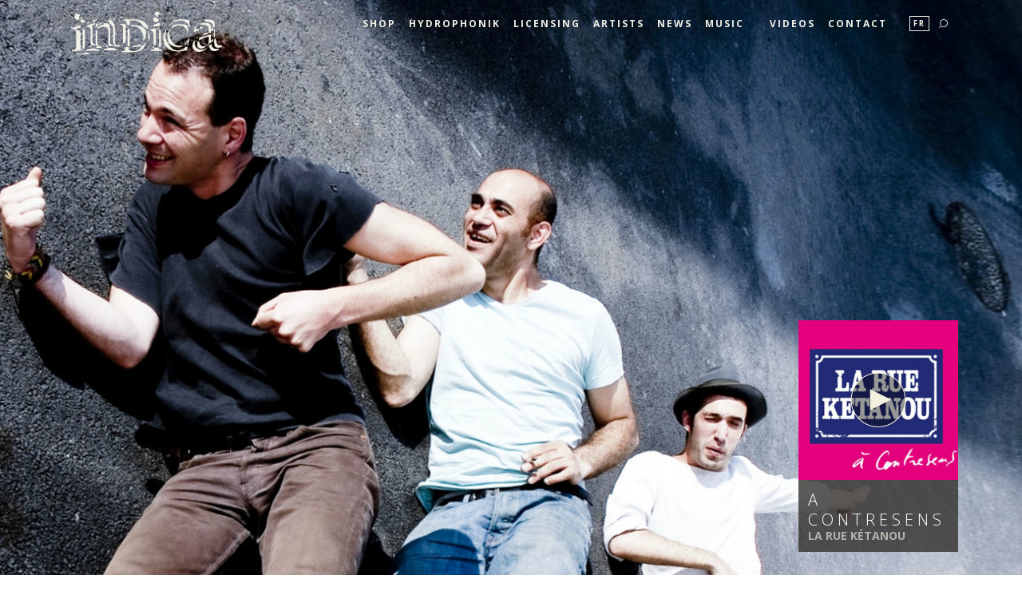

--- FILE ---
content_type: text/html; charset=UTF-8
request_url: https://indica.mu/en/artists/la-rue-ketanou/
body_size: 48830
content:

<!DOCTYPE html PUBLIC "-//W3C//DTD XHTML 1.0 Strict//EN" "http://www.w3.org/TR/xhtml1/DTD/xhtml1-strict.dtd"><html xmlns="http://www.w3.org/1999/xhtml" lang="EN" xml:lang="EN"><head>				
<!-- Google tag (gtag.js) --> 
<script async src="https://www.googletagmanager.com/gtag/js?id=G-2RXTYRFG64"></script> <script> window.dataLayer = window.dataLayer || []; function gtag(){dataLayer.push(arguments);} gtag('js', new Date()); gtag('config', 'G-2RXTYRFG64'); </script>

<!-- Facebook Pixel Code -->
<script>
!function(f,b,e,v,n,t,s)
{if(f.fbq)return;n=f.fbq=function(){n.callMethod?
n.callMethod.apply(n,arguments):n.queue.push(arguments)};
if(!f._fbq)f._fbq=n;n.push=n;n.loaded=!0;n.version='2.0';
n.queue=[];t=b.createElement(e);t.async=!0;
t.src=v;s=b.getElementsByTagName(e)[0];
s.parentNode.insertBefore(t,s)}(window,document,'script',
'https://connect.facebook.net/en_US/fbevents.js');
 fbq('init', '797293507299766'); 
fbq('track', 'PageView');
</script>
<noscript>
 <img height="1" width="1" 
src="https://www.facebook.com/tr?id=797293507299766&ev=PageView
&noscript=1"/>
</noscript>
<!-- End Facebook Pixel Code -->
			<meta charset="utf-8"><meta http-equiv="X-UA-Compatible" content="IE=edge"><meta name="viewport" content="width=device-width, initial-scale=1"><meta http-equiv="X-UA-Compatible" content="IE=9" /><meta name="facebook-domain-verification" content="16wcywuizaaj1pc8za872yhywwt6b0" />	<meta name="originaltitle" content="La Rue Kétanou - Indica Records - indica.mu"/>	<meta name="originalurl" content="https://indica.mu/en/artists/la-rue-ketanou/"/>	<meta name="sitetitle" content="Indica Records - indica.mu"/>	<title>La Rue Kétanou - Indica Records - indica.mu</title>

					<meta property="fb:app_id" content="1489018588067553" />
					<meta property="og:title" content="La Rue Kétanou - Indica Records - indica.mu" />
					<meta property="og:type" content="website" />
					<meta property="og:url" content="https://indica.mu/en/artists/la-rue-ketanou/" />
					<meta property="og:locale" content="en_US" />
					<meta property="og:locale:alternate" content="fr_FR" /> <meta property="og:image" content="https://indica.mu/files/artists/la-rue-ketanou-slider.jpg"/><link rel="apple-touch-icon" sizes="57x57" href="https://indica.mu/images/icons/apple-icon-57x57.png">
				<link rel="apple-touch-icon" sizes="60x60" href="https://indica.mu/images/icons/apple-icon-60x60.png">
				<link rel="apple-touch-icon" sizes="72x72" href="https://indica.mu/images/icons/apple-icon-72x72.png">
				<link rel="apple-touch-icon" sizes="76x76" href="https://indica.mu/images/icons/apple-icon-76x76.png">
				<link rel="apple-touch-icon" sizes="114x114" href="https://indica.mu/images/icons/apple-icon-114x114.png">
				<link rel="apple-touch-icon" sizes="120x120" href="https://indica.mu/images/icons/apple-icon-120x120.png">
				<link rel="apple-touch-icon" sizes="144x144" href="https://indica.mu/images/icons/apple-icon-144x144.png">
				<link rel="apple-touch-icon" sizes="152x152" href="https://indica.mu/images/icons/apple-icon-152x152.png">
				<link rel="apple-touch-icon" sizes="180x180" href="https://indica.mu/images/icons/apple-icon-180x180.png">
				<link rel="icon" type="image/png" sizes="192x192"  href="https://indica.mu/images/icons/android-icon-192x192.png">
				<link rel="icon" type="image/png" sizes="32x32" href="https://indica.mu/images/icons/favicon-32x32.png">
				<link rel="icon" type="image/png" sizes="96x96" href="https://indica.mu/images/icons/favicon-96x96.png">
				<link rel="icon" type="image/png" sizes="16x16" href="https://indica.mu/images/icons/favicon-16x16.png">
				<link rel="manifest" href="https://indica.mu/images/icons/manifest.json">
				<meta name="msapplication-TileColor" content="#ffffff">
				<meta name="msapplication-TileImage" content="https://indica.mu/images/icons/ms-icon-144x144.png">
				<meta name="theme-color" content="#ffffff">
				<link href="https://fonts.googleapis.com/css?family=Open+Sans:300,400,600,700,400italic|Roboto+Slab:400,300" rel="stylesheet" type="text/css">	<link data-viewport-units-buggyfill="ignore" href="https://indica.mu/plugins/bootstrap/css/bootstrap.min.css" media="all" rel="stylesheet" type="text/css" />
	<link href="https://indica.mu/plugins/bootstrap/css/bootstrap.vertical-tabs.min.css" media="all" rel="stylesheet" type="text/css" />
<link rel="stylesheet" data-viewport-units-buggyfill="ignore" href="https://indica.mu/css/indicons/style.css">
				<!--[if lt IE 8]><!-->
				<link rel="stylesheet" data-viewport-units-buggyfill="ignore" href="https://indica.mu/css/indicons/ie7/ie7.css">
				<!--<![endif]-->
					<link href="https://indica.mu/css/custom.css" media="all" rel="stylesheet" type="text/css" />
  <script src='https://ajax.googleapis.com/ajax/libs/jquery/1.11.3/jquery.min.js'></script>	<script type="text/javascript" src="https://indica.mu/plugins/bootstrap/js/bootstrap.min.js"></script>
	<script type="text/javascript" src="https://indica.mu/plugins/modernizr-custom.js"></script>
	<script type="text/javascript" src="https://indica.mu/plugins/lazysizes.min.js"></script>
	<script type="text/javascript" src="https://indica.mu/plugins/jplayer/jquery.jplayer.min.js"></script>
	<script type="text/javascript" src="https://indica.mu/plugins/jplayer/jplayer.customplaylist.js"></script>
	<script type="text/javascript" src="https://indica.mu/plugins/viewport-units-buggyfill.js"></script>
	<script type="text/javascript" src="https://indica.mu/js/custom.js"></script>
	<link rel="alternate" type="application/rss+xml" title="La Rue Kétanou - News - Indica Records - indica.mu" href="https://indica.mu/en/rss/la-rue-ketanou" />
				
				<script>
					(function(i,s,o,g,r,a,m){i['GoogleAnalyticsObject']=r;i[r]=i[r]||function(){
					(i[r].q=i[r].q||[]).push(arguments)},i[r].l=1*new Date();a=s.createElement(o),
					m=s.getElementsByTagName(o)[0];a.async=1;a.src=g;m.parentNode.insertBefore(a,m)
					})(window,document,'script','//www.google-analytics.com/analytics.js','ga');

					ga('create', 'UA-1194486-3', 'auto');
					ga('send', 'pageview');
				</script>
				</head>
<body class="EN body-en-artists-la-rue-ketanou-">

<!-- additional history meta -->
<div class="history-meta hidden">
		<div class="original-translate-url">https://indica.mu/fr/artistes/la-rue-ketanou</div>
</div>

<!-- Navbar -->
<a type="button" class="close-menu link-change-color"><span class="indicons-close"></span></a>
<nav class="navbar navbar-default navbar-static-top" role="navigation">
    <div class="container-fluid menu-container">
        <!-- Brand and toggle get grouped for better mobile display -->
        <div class="navbar-header">
            <button type="button" class="navbar-toggle" data-toggle="collapse" data-target="#main-menu">
                <span class="sr-only">Menu</span>
                <span class="indicons-toggle-menu link-color-change"></span>
            </button>
            <a class="home navbar-brand link-color-change" href="https://indica.mu/en/"><span class="indicons-logo-indica link-color-change"></span></a>
        </div>

        <!-- Collect the nav links, forms, and other content for toggling -->
        <div class="collapse navbar-collapse" id="main-menu">
            <ul class="nav navbar-nav navbar-right"><li style="color: f52afb; important!"><a class="link-color-change" href="https://shop.indica.mu/">SHOP</a></li>
<li style="color: f52afb; important!"><a class="link-color-change" href="https://hydrophonik.com/">HYDROPHONIK</a></li>
<li style="color: f52afb; important!"><a class="link-color-change" href="https://indica.mu/publishing/publishing.php">Licensing</a></li>
<li class="active"><a class="artis link-color-change" href="https://indica.mu/en/artists/">Artists</a></li>
<li><a class="nouv link-color-change" href="https://indica.mu/en/news/">News</a></li>
<li><a class="musiq link-color-change" href="https://indica.mu/en/music/">Music</a></li>
<li><a class="conc link-color-change" href=""></a></li>
<li><a class="videos link-color-change" href="https://indica.mu/en/videos/">Videos</a></li>
<li><a class="contact link-color-change" href="https://indica.mu/en/contact/">Contact</a></li>
<li><a class="boutiq link-color-change" href=""></a></li>
				<li class="menu-lang"><a class="link-color-change" href="https://indica.mu/fr/artistes/la-rue-ketanou">Fr</a></li>
				<li class="indicons-search-wrapper">
					<a href="/en/see/search/" data-translate-url="https://indica.mu/fr/voir/recherche" data-src="" class="modal-link link-color-change " data-title="Search" data-modal-slug="search" id="see-search-"><span class="indicons-search"></span></a>				</li>
            </ul>
        </div><!-- /.navbar-collapse -->
    </div><!-- /.container-fluid -->
</nav>
				<a type="button" class="close close-modals link-color-change"><span class="indicons-close"></span></a>
			<div class="fullscreen-modal fullscreen-modal-search">
	<button type="submit" class="execute"><span class="indicons-search link-color-change"></span></button>
    <form method="get" action="https://indica.mu/en/search/">
        <input type="search" value="" name="k" placeholder="Search..." />
    </form>
</div><!-- /.search-modal -->
			<div class="fullscreen-modal fullscreen-modal-photos" id="fullscreen-modal-photos">
	<div class="photo-container modal-shell">
		<div class="photo-full-size">
			<img src=""/>
			<div class="photo-credits"></div>
		</div>
		<div class="modal-share">
			<div class="visible-xs share-action">Share on</div>
			<div class="facebook-share share-btn-container">
				<a class="indi-btn link-color-change" target="_blank"><span class="indicons-facebook indicons"></span><span class="share-on hidden-xs">Share on </span>Facebook</a>
			</div>
			<div class="twitter-share share-btn-container">
				<a class="indi-btn link-color-change" target="_blank"><span class="indicons-twitter indicons"></span><span class="share-on hidden-xs">Share on </span>Twitter</a>
			</div>
		</div>
	</div>
</div>			
<div class="fullscreen-modal fullscreen-modal-news" id="fullscreen-modal-news">
	<div class="modal-shell">
		<div class="fb-post-wrapper ">
			<div class="fb-post"></div>
		</div>
	</div>
	<div class="tweet-wrapper modal-shell">
		<div id="tweet-wrapper">
		</div>
	</div>
	<div class="iframe-container">
		<div class="modal-shell">
			<div class="iframe-background"></div>
			<div class="modal-share">
				<div class="visible-xs share-action">Share on</div>	
				<div class="facebook-share share-btn-container">
					<a class="indi-btn link-color-change" target="_blank"><span class="indicons-facebook indicons"></span><span class="share-on hidden-xs">Share on </span>Facebook</a>
				</div>
				<div class="twitter-share share-btn-container">
					<a class="indi-btn link-color-change" target="_blank"><span class="indicons-twitter indicons"></span><span class="share-on hidden-xs">Share on </span>Twitter</a>
				</div>
				<div class="open-tab-share share-btn-container">
					<a class="indi-btn link-color-change" target="_blank"><span class="indicons-external-link indicons"></span></a>
				</div>
			</div>
		</div>
	</div>
</div>
			<div class="fullscreen-modal fullscreen-modal-youtube" id="fullscreen-modal-youtube">
	<div class="iframe-container">
		<div class="modal-shell">
			<div class="embed-responsive embed-responsive embed-responsive-16by9">
			</div>
			<div class="modal-share">
				<div class="visible-xs share-action">Share on</div>
				<div class="facebook-share share-btn-container">
					<a class="indi-btn link-color-change" target="_blank"><span class="indicons-facebook indicons"></span><span class="share-on hidden-xs">Share on </span>Facebook</a>
				</div>
				<div class="twitter-share share-btn-container">
					<a class="indi-btn link-color-change" target="_blank"><span class="indicons-twitter indicons"></span><span class="share-on hidden-xs">Share on </span>Twitter</a>
				</div>
				<div class="open-tab-share share-btn-container">
					<a class="indi-btn link-color-change" target="_blank"><span class="indicons-external-link indicons"></span></a>
				</div>
			</div>
		</div>
	</div>
</div>
			<div class="fullscreen-modal fullscreen-modal-green fullscreen-modal-shows" id="fullscreen-modal-shows">
	<div class="show-info-container modal-shell">
		<div class="show-info">
			<div class="show-info-left pull-left">
			</div>
			<div class="show-info-right">
				<div class="artists"><h2></h2></div>
				<div class="location"><h5></h5></div>
				<div class="venue"></div>
				<div class="address"></div>
				<div class="links">
					<a target="_blank" class="itinerary"><span class="hidden-xs">Itinerary</span><span class="indicons-itinerary indicons"></span></a>
					<a target="_blank" class="rsvp"><span class="hidden-xs">RSVP</span><span class="indicons-facebook indicons"></span></a>
					<a target="_blank" class="tickets"><span class="hidden-xs">Tickets</span><span class="indicons-cart indicons"></span></a>
				</div>			
			</div>	
			<div class="clearfix"></div>	
		</div>
		<div class="map"></div>
		<div class="modal-share">
			<div class="visible-xs share-action">Share on</div>
			<div class="facebook-share share-btn-container">
				<a class="indi-btn link-color-change" target="_blank"><span class="indicons-facebook indicons"></span><span class="share-on hidden-xs">Share on </span>Facebook</a>
			</div>
			<div class="twitter-share share-btn-container">
				<a class="indi-btn link-color-change" target="_blank"><span class="indicons-twitter indicons"></span><span class="share-on hidden-xs">Share on </span>Twitter</a>
			</div>
			<div class="clearfix"></div>
		</div>
		<div class="clearfix"></div>
	</div>
</div>			
			<div class="fullscreen-modal fullscreen-modal-light fullscreen-modal-music" id="fullscreen-modal-music">
	<div class="music-container modal-shell">
		<div id="jp_container_1" class="jp-video jp-video-720p" role="application" aria-label="media player">
			<div class="jp-type-playlist">
				<div id="jquery_jplayer_1" class="jp-jplayer"></div>
				<div class="jp-gui col-xs-12 col-sm-5">
					<div class="jp-interface">
						<div class="jp-artwork">
							<span class="jp-play" tabindex="0"></span>
							<span class="jp-pause" tabindex="0"></span>
						</div>
						<div class="jp-progress">
							<div class="jp-seek-bar">
								<div class="jp-play-bar"></div>
							</div>
						</div>
						<div class="jp-details">
							<div class="jp-controls-holder">
								<div class="jp-controls">
									<span class="jp-previous indicons indicons-previous-track"></span>
									<span class="jp-next indicons indicons-next-track"></span>
								</div>
							</div>
							<h3 class="jp-title" aria-label="title"></h3>
							<h5 class="jp-track-artist"></h5>
							<div class="jp-duration hidden" role="timer" aria-label="duration"></div>
						</div>
					</div>
				</div>
				<div class="jp-playlist-container col-xs-12 col-sm-7">
					<div class="jp-playlist-title">
					</div>
					<a target="_blank" class="jp-purchase"><span class="">Buy</span><span class="indicons-cart indicons"></span></a>
					<div class="jp-playlist">
						<ul class="jp-tracklist">
							<li></li>
						</ul>
					</div>
					<div class="jp-no-solution">
						<span>Update Required</span>
						To play the media you will need to either update your browser to a recent version or update your <a href="http://get.adobe.com/flashplayer/" target="_blank">Flash plugin</a>.
					</div>
				</div>
				<div class="clearfix"></div>
			</div>
		</div>

		<div class="modal-share">
			<div class="visible-xs share-action">Share on</div>
			<div class="facebook-share share-btn-container ">
				<a class="indi-btn link-color-change" target="_blank"><span class="indicons-facebook indicons"></span><span class="share-on hidden-xs">Share on </span>Facebook</a>
			</div>
			<div class="twitter-share share-btn-container">
				<a class="indi-btn link-color-change" target="_blank"><span class="indicons-twitter indicons"></span><span class="share-on hidden-xs">Share on </span>Twitter</a>
			</div>
			<div class="open-tab-share share-btn-container">
				<a class="indi-btn link-color-change" target="_blank"><span class="indicons-external-link indicons"></span></a>
			</div>			
		</div>
	</div>
</div>			
<div class="jumbotron filter-jumbotron">
	<div class="artist-header  dark-slide">
		<div class="artist-header-bgd" style="background-image:url(https://indica.mu/files/artists/la-rue-ketanou-slider.jpg)"></div>
		<div class="hero hero-player">
															<a class="modal-link music-modal-link " href="/en/see/music/la-rue-ketanou-a-contresens/" data-translate-url="https://indica.mu/fr/voir/musique/la-rue-ketanou-a-contresens" data-artist="La Rue Kétanou" data-release-year="2009" data-artwork-hd="233/la-rue-ketanou-a-contresens-download.jpg" data-artwork-large="http://store.indica.mu/files/products/233/la-rue-ketanou-a-contresens-large.jpg" data-title="A Contresens - La Rue Kétanou" data-buy-link="http://store.indica.mu/en/music/la-rue-ketanou-a-contresens" data-modal-slug="music" id="see-music-233">
					<div class="music-preview">
						<div class="preview-artwork">
							<img class="preview-artwork-img" src="http://store.indica.mu/files/products/233/la-rue-ketanou-a-contresens-medium.jpg" />
							<span class="indiplay"></span>
						</div>
						<div class="preview-info">
							<h3 class="album-title">A Contresens</h3>
							<h5 class="album-artist">La Rue Kétanou</h5>
						</div>
						<div class="clearfix"></div>
					</div>
					<ul class="preview-tracklist hidden" id="233">
												<li id="track_1821" data-id="1821" data-active="true" class="preview-track" data-title="<span>1.</span>Todas Las mujeres<span>03:24</span>" data-artist="La Rue Kétanou"></li><li id="track_1822" data-id="1822" data-active="true" class="preview-track" data-title="<span>2.</span>Germaine<span>04:42</span>" data-artist="La Rue Kétanou"></li><li id="track_1823" data-id="1823" data-active="true" class="preview-track" data-title="<span>3.</span>Maître Corbeau<span>03:25</span>" data-artist="La Rue Kétanou"></li><li id="track_1824" data-id="1824" data-active="true" class="preview-track" data-title="<span>4.</span>Je peux pas te promettre <span>04:55</span>" data-artist="La Rue Kétanou"></li><li id="track_1825" data-id="1825" data-active="true" class="preview-track" data-title="<span>5.</span>Prenons la vie <span>02:48</span>" data-artist="La Rue Kétanou"></li><li id="track_1826" data-id="1826" data-active="true" class="preview-track" data-title="<span>6.</span>Ton cabaret<span>02:13</span>" data-artist="La Rue Kétanou"></li><li id="track_1827" data-id="1827" data-active="true" class="preview-track" data-title="<span>7.</span>Les Idées qui fument<span>04:29</span>" data-artist="La Rue Kétanou"></li><li id="track_1828" data-id="1828" data-active="true" class="preview-track" data-title="<span>8.</span>Elle est belle<span>02:44</span>" data-artist="La Rue Kétanou"></li><li id="track_1829" data-id="1829" data-active="true" class="preview-track" data-title="<span>9.</span>Se laisser embarquer<span>03:46</span>" data-artist="La Rue Kétanou"></li><li id="track_1830" data-id="1830" data-active="true" class="preview-track" data-title="<span>10.</span>Sao Paolo<span>02:44</span>" data-artist="La Rue Kétanou"></li><li id="track_1831" data-id="1831" data-active="true" class="preview-track" data-title="<span>11.</span>80 tours de la terre<span>03:12</span>" data-artist="La Rue Kétanou"></li><li id="track_1832" data-id="1832" data-active="true" class="preview-track" data-title="<span>12.</span>Derrière ses cheveux longs<span>03:52</span>" data-artist="La Rue Kétanou"></li><li id="track_1833" data-id="1833" data-active="true" class="preview-track" data-title="<span>13.</span>Revenir du lointain<span>03:18</span>" data-artist="La Rue Kétanou"></li><li id="track_1834" data-id="1834" data-active="true" class="preview-track" data-title="<span>14.</span>Les derniers aventuriers<span>03:26</span>" data-artist="La Rue Kétanou"></li>					</ul>					
				</a><!-- /music-modal-link -->
						</div><!-- /hero -->
	</div><!-- /artist-header -->
</div><!-- /jumbotron -->

<div class="main-container artist-container">
	<div class="changeMenuBgd"></div>

	<div class="row artist-intro indisection">
		<div class="col-xs-12 col-sm-4 artist-left-column artist-badge">
			<h2 class="artist-title">La Rue Kétanou</h2>
						<div class="artist-links">
				<div class='pull-left social-links'>					<h5>Follow on</h5>
					<ul class='social-links-list'>
					<li>
						<div>
							<a href="http://www.larueketanou.com/" target="_blank" class="icon-link"><img src="https://indica.mu/files/social/18.png" alt="www" /></a>							<a href="http://www.larueketanou.com/" target="_blank">www</a>
						</div>
					</li>
					<li>
						<div>
							<a href="http://www.facebook.com/pages/La-rue-ketanou/17824483527" target="_blank" class="icon-link"><img src="https://indica.mu/files/social/1.png" alt="Facebook" /></a>							<a href="http://www.facebook.com/pages/La-rue-ketanou/17824483527" target="_blank">Facebook</a>
						</div>
					</li>
					<li>
						<div>
							<a href="http://www.youtube.com/view_play_list?p=BCCEA3918780C843" target="_blank" class="icon-link"><img src="https://indica.mu/files/social/4.png" alt="YouTube" /></a>							<a href="http://www.youtube.com/view_play_list?p=BCCEA3918780C843" target="_blank">YouTube</a>
						</div>
					</li>
					<li>
						<div>
							<a href="http://www.myspace.com/larueketanou" target="_blank" class="icon-link"><img src="https://indica.mu/files/social/2.png" alt="MySpace" /></a>							<a href="http://www.myspace.com/larueketanou" target="_blank">MySpace</a>
						</div>
					</li>
					</ul>
				</div>
				<div class='pull-left rss-links'>					<h5>RSS feeds</h5>
					<ul class="rss">
						<li><a class="rss_feed" href="https://indica.mu/en/rss/buzz/la-rue-ketanou/" target="_blank"><span class='indicons indicons-songkick'></span>News</a></li>						<li><a class="rss_feed" href="https://indica.mu/en/rss/shows/la-rue-ketanou/" target="_blank"><span class='indicons indicons-songkick'></span>Shows</a></li>					</li>
				</div>
				<div class="clearfix"></div>
			</div>
					</div>
				
		<!-- pre>DEV: SELECT strBiographyEN FROM artists_bios WHERE intArtist=83 AND intSite=1<br /></pre -->
		
						<div class="col-xs-12 col-sm-4 artist-biography">
			<h5>Biography</h5>
			<div class="biography-text read-more-container" id="artist-biography">
				<p>
	&nbsp;M&eacute;langes, voyages, rencontres, &eacute;changes, vive la vie ! C&rsquo;est leur credo, leur raison et leur mani&egrave;re naturelle d&rsquo;exister. Citoyens du monde, ils jonglent d&eacute;j&agrave; pas mal &agrave; eux trois avec les racines : marocaines (Mourad Musset), portugaises (Olivier Leite), belges (Florent Vintrigner). C&rsquo;est au Th&eacute;&acirc;tre du Fil que tout commence en 1996 : Florent a vingt-quatre ans, Mourad et Olivier dix-neuf. Branch&eacute; chanson fran&ccedil;aise, le premier a commenc&eacute; &agrave; &eacute;crire ; accord&eacute;on en bandouli&egrave;re, il fonce l&rsquo;&eacute;t&eacute; en Bretagne en compagnie d&rsquo;Olivier (&agrave; la guitare et aux percussions) tester ses compos dans la rue et aux terrasses des caf&eacute;s. Parall&egrave;lement, avec ce m&ecirc;me Olivier et sept autres membres du Fil, Mourad (alors tr&egrave;s rap) a cr&eacute;&eacute; Mektoub, o&ugrave; l&agrave; aussi, le brassage musical va bon train. &Eacute;t&eacute; 98, &icirc;le de R&eacute;. Pour mieux accrocher les passants lors de leurs p&eacute;r&eacute;grinations estivales, Florent et Olivier d&eacute;cident de monter un petit spectacle th&eacute;&acirc;tral et appellent leur pote Mourad en renfort. Ledit spectacle s&rsquo;intitule La Rue K&eacute;tanou (selon la fameuse formule &laquo; C&rsquo;est pas nous qui sommes &agrave; la rue / C&rsquo;est la Rue K&eacute;tanou ! &raquo;) et le trio n&rsquo;imagine pas sur le coup qu&rsquo;il vient d&rsquo;accoucher d&rsquo;un groupe&hellip; Normal, chez eux, tout va se passer ainsi ! Naturellement. Sans se poser de questions ; au fil (au &laquo; filing &raquo;) des frangins-frangines crois&eacute;s en chemin, dans les squatts (L&rsquo;&Eacute;lectron libre, La Grange aux Belles&hellip;) et les bistrots chantants (L&rsquo;Attirail, Le Limonaire, l&rsquo;Ailleurs, l&rsquo;Autobus&hellip;), les Dik&egrave;s, Lo&iuml;c Lantoine, Zsuzsanna Varkonyi, St&eacute;phane Cad&eacute;, Wladimir Anselme, Allain Leprest&hellip; Jusqu&rsquo;&agrave; ce qu&rsquo;un Arnaud (Viala) emball&eacute; se pique de les enregistrer sur le vif, que Bibou, le Tryo de l&rsquo;ombre (sonorisateur, manager) fasse &eacute;couter quelques morceaux &agrave; Pat (Patricia Bonnetaud) du label Y&eacute;len de chez Sony. R&eacute;sultat, en 2000, La Rue K&eacute;tanou sort son premier disque, En attendant les caravanes&hellip;, produit par Salut &Ocirc; Productions de Tryo, groupe qui les prend en ouverture de son Olympia et d&rsquo;une vingtaine de concerts. Enregistr&eacute; &agrave; l&rsquo;&eacute;tat de maquette (&laquo; Nous n&rsquo;aurions pas &eacute;t&eacute; capables de faire autrement ! &raquo; avouent les trois loustics), l&rsquo;album explose de g&eacute;n&eacute;rosit&eacute;, conjugue fibre tzigane, esprit boh&ecirc;me et flamenco dans le sillage de grands cousins nomm&eacute;s N&eacute;gresses Vertes et T&ecirc;tes Raides. On conna&icirc;t mieux la suite : apr&egrave;s avoir fait son apprentissage dans des salles de cinquante places, La Rue K&eacute;tanou va passer dans celles de deux ou trois cents, puis s&rsquo;offrir une longue tourn&eacute;e (avec une chaleureuse escale parisienne &agrave; La Cigale) autour de son second album, Y&rsquo;a des cigales dans la fourmili&egrave;re, en 2002. L&agrave;, entre petites chroniques, portraits, r&eacute;cits qui d&eacute;noncent une soci&eacute;t&eacute; anti-fraternelle, c&rsquo;est un humanisme sans discours, un sens du partage et un esprit festif qui dominent, dans un m&eacute;tissage musical r&eacute;affirm&eacute;, saxophone et violoncelle en prime. Dingues de la vie, mais pas dupes, les trois dansent comme des diables avec leur public mais l&rsquo;invitent &agrave; garder les yeux grands ouverts : &laquo; C&rsquo;est pas nous qui marchons pas droit / C&rsquo;est le monde qui va de travers. &raquo; Cette d&eacute;marche prendra tout son sens, tout son sel au cours de la tourn&eacute;e de l&rsquo;automne 2003, couronn&eacute;e au d&eacute;but de l&rsquo;ann&eacute;e suivante par la parution d&rsquo;Ouvert &agrave; double tour&hellip;, un live en forme de petit livre comportant de nombreux in&eacute;dits, et pr&eacute;fac&eacute; &ndash; excusez du peu &ndash; par Charles Aznavour, Fred Mella, Lo&iuml;c Lantoine et Allain Leprest. Et puis, apr&egrave;s une s&eacute;rie de concerts de soutien, suivie d&rsquo;une m&eacute;morable tourn&eacute;e en 2005, surgit le quiproquo. Comme chacun des trois amis poursuit son fil de projet, l&rsquo;id&eacute;e va s&rsquo;insinuer que La Rue K&eacute;tanou, c&rsquo;est fini&hellip; La Rumeur ? La Rue meurt ? Pas du tout. Rat&eacute;. Perdu. Elle se r&eacute;g&eacute;n&egrave;re en allant respirer ailleurs : Mourad et Olivier retrouvent Dik&egrave;s et quelques autres copains pour l&rsquo;effervescent Mon c&ocirc;t&eacute; punk d&egrave;s 2005, Florent mitonne son album perso (T&rsquo;inqui&egrave;te Lazare) qui para&icirc;t en 2007, mais cette m&ecirc;me ann&eacute;e La Rue repart sur la route pour une tourn&eacute;e limit&eacute;e avec d&rsquo;impressionnantes soir&eacute;es, comme celle du Havre, avec les Ogres de Barback et quelques 4 500 spectateurs en d&eacute;lire. Un engouement que vont confirmer les 300 000 t&eacute;l&eacute;chargements de vid&eacute;os plac&eacute;es sur le site. Aujourd&rsquo;hui, &agrave; l&rsquo;instar de l&rsquo;Album Blanc des Beatles, l&rsquo;album rose de La Rue K&eacute;tanou offre le meilleur d&rsquo;un groupe soud&eacute; comme jamais, qui, devenu son propre producteur, enregistre toujours &agrave; la maison et constate : &laquo; Ce disque-l&agrave;, c&rsquo;est un renouveau avec les bases du d&eacute;part &raquo;. Rien de plus vrai : port&eacute; par ces voix brutes, belles de leur fibre voyageuse informatable, le flamenco y &eacute;pouse comme d&rsquo;hab&rsquo;, la chanson, le rap et les accents tziganes au d&eacute;tour des quatorze morceaux qui ne parlent au fond que d&rsquo;amour. Honneur aux femmes d&rsquo;abord et tendresse surtout (Todas las mujeres, Germaine, Derri&egrave;re ses cheveux longs), ce qui n&rsquo;exclut ni l&rsquo;humour tendre (Ton cabaret), ni le fabuleux rap &agrave; fromage (Ma&icirc;tre Corbeau), ni la main fraternelle tendue aux sans papiers (Les Derniers Aventuriers), ni, of course, l&rsquo;hymne permanent &agrave; la vie (Prenons la vie, 80 tours de la terre). &Agrave; Contresens du terme galvaud&eacute; de morale, La Rue K&eacute;tanou pr&eacute;f&egrave;re son anagramme plan&eacute;taire : el amor.</p>
				<div class="read-more read-more-white">
					<div class="read-more-overlay"></div>
					<div class="read-more-btn-container">
						<div class="read-more-btn"/>
							<span class="rless btn">Reduce text</span>
							<span class="rmore btn">Read more</span>
						</div>
					</div>
				</div>
			</div>
		</div>
					</div>
	
						<div class="container-fluid video-section see-all-section beige-section indisection lazyload visible-md visible-lg">
						<!-- Nav tabs -->
						<div class="row">
							<div class="col-md-4">
								<h2 class="see-all-h2">
																		<a href="https://indica.mu/en/videos/la-rue-ketanou" class="section-title see-all-link">
										<span>Videos</span>
										<span class="see-all indi-btn pull-right"><span class="plus">+</span><span class="label-text">See all videos</span></span>
									</a>
								</h2>
								<ul class="nav nav-tabs tabs-left">	
																																				<li class="tab-nav active">
									<a href="#video1" data-toggle="tab">
										<h6><span class="artist-name">La Rue Kétanou</span><span class="year">2009</span></h6>
										<h3>La Rue Kétanou  - Festival Fnac Indétendances 2009</h3>
									</a>
									</li>
																											<li class="tab-nav ">
									<a href="#video2" data-toggle="tab">
										<h6><span class="artist-name">La Rue Kétanou</span><span class="year">2009</span></h6>
										<h3>La Rue Kétanou, Prenons la vie - Showcase Fnac St-Lazare</h3>
									</a>
									</li>
																											<li class="tab-nav ">
									<a href="#video3" data-toggle="tab">
										<h6><span class="artist-name">La Rue Kétanou</span><span class="year">2009</span></h6>
										<h3>La Rue Ketanou - Germaine (</h3>
									</a>
									</li>
																	</ul> <!-- /tabs-left -->
							</div>
							<!-- /Nav panes -->
							<!-- Tab panes -->		
							<div class="col-md-8">
							    <div class="tab-content">
							    																												<div class="tab-pane active" id="video1">
															<div class="video-container youtube-video-container">
						<div class="embed-responsive embed-responsive-16by9">
							<a class="modal-link youtube-modal-link embed-responsive embed-responsive-16by9 " href="/en/see/videos/la-rue-ketanou-festival-fnac-indetendances-2009/" data-translate-url="https://indica.mu/fr/voir/videos/la-rue-ketanou-festival-fnac-indetendances-2009" data-src="https://www.youtube.com/embed/8yzGJxrapq0?autoplay=1&fs=1&modestbranding=1&hl=EN" data-title="La Rue Kétanou  - Festival Fnac Indétendances 2009 - La Rue Kétanou" data-modal-slug="youtube" id="see-video-8yzGJxrapq0">
								<img class="embed-responsive-item" src="http://i.ytimg.com/vi/8yzGJxrapq0/0.jpg"/>
																	<span class="indicons-play-youtube"></span>
															</a>
						</div>
											</div>
													</div>
																											<div class="tab-pane " id="video2">
															<div class="video-container youtube-video-container">
						<div class="embed-responsive embed-responsive-16by9">
							<a class="modal-link youtube-modal-link embed-responsive embed-responsive-16by9 " href="/en/see/videos/la-rue-ketanou-prenons-la-vie-showcase-fnac-st-lazare/" data-translate-url="https://indica.mu/fr/voir/videos/la-rue-ketanou-prenons-la-vie-showcase-fnac-st-lazare" data-src="https://www.youtube.com/embed/TFfmJRPXKXo?autoplay=1&fs=1&modestbranding=1&hl=EN" data-title="La Rue Kétanou, Prenons la vie - Showcase Fnac St-Lazare - La Rue Kétanou" data-modal-slug="youtube" id="see-video-TFfmJRPXKXo">
								<img class="embed-responsive-item" src="http://i.ytimg.com/vi/TFfmJRPXKXo/0.jpg"/>
																	<span class="indicons-play-youtube"></span>
															</a>
						</div>
											</div>
													</div>
																											<div class="tab-pane " id="video3">
															<div class="video-container youtube-video-container">
						<div class="embed-responsive embed-responsive-16by9">
							<a class="modal-link youtube-modal-link embed-responsive embed-responsive-16by9 " href="/en/see/videos/la-rue-ketanou-germaine/" data-translate-url="https://indica.mu/fr/voir/videos/la-rue-ketanou-germaine" data-src="https://www.youtube.com/embed/P9aSfRWScs0?autoplay=1&fs=1&modestbranding=1&hl=EN" data-title="La Rue Ketanou - Germaine ( - La Rue Kétanou" data-modal-slug="youtube" id="see-video-P9aSfRWScs0">
								<img class="embed-responsive-item" src="http://i.ytimg.com/vi/P9aSfRWScs0/0.jpg"/>
																	<span class="indicons-play-youtube"></span>
															</a>
						</div>
											</div>
													</div>
																    </div><!-- /tabs-content -->
							</div><!-- /tab-panes -->
						</div><!-- /row -->
					</div><!-- /.container video-container -->

				<!-- Video mobile container -->
					<div class="container-fluid video-mobile-section see-all-section beige-section indisection lazyload visible-sm visible-xs">
						<!-- videos-accordion -->
						<div class="col-xs-12">
							<h2 class="see-all-h2">
								<a href="https://indica.mu/en/videos/" class="section-title see-all-link">
									<span>Videos</span>
									<span class="see-all indi-btn pull-right"><span class="plus">+</span><span class="label-text">See all videos</span></span>
								</a>
							</h2>
							<div class="video-previews">
																						<div class="video-preview row">
						<a class="modal-link youtube-modal-link " href="/en/see/videos/la-rue-ketanou-festival-fnac-indetendances-2009/" data-translate-url="https://indica.mu/fr/voir/videos/la-rue-ketanou-festival-fnac-indetendances-2009" data-src="https://www.youtube.com/embed/8yzGJxrapq0?autoplay=1&fs=1&modestbranding=1&hl=EN" data-title="La Rue Kétanou  - Festival Fnac Indétendances 2009 - La Rue Kétanou" data-modal-slug="youtube" id="see-video-8yzGJxrapq0">
							<div class="video-link-row flex-row">
								<div class="col-xs-3 col-md-2 video-thumb" style="background-image:url(http://i.ytimg.com/vi/8yzGJxrapq0/0.jpg);">
									<span class="indicons-play indicons"></span>
								</div>
								<div class="col-xs-9 col-md-10 video-description">
									<h6><span class="artist-name">La Rue Kétanou</span><span class="year">2009</span></h6>
									<h3>La Rue Kétanou  - Festival Fnac Indétendances 2009</h3>
								</div>
								<div class="clearfix">
								</div>
							</div>
						</a><!-- modal-link -->
				    </div><!-- video-preview -->
											    														<div class="video-preview row">
						<a class="modal-link youtube-modal-link " href="/en/see/videos/la-rue-ketanou-prenons-la-vie-showcase-fnac-st-lazare/" data-translate-url="https://indica.mu/fr/voir/videos/la-rue-ketanou-prenons-la-vie-showcase-fnac-st-lazare" data-src="https://www.youtube.com/embed/TFfmJRPXKXo?autoplay=1&fs=1&modestbranding=1&hl=EN" data-title="La Rue Kétanou, Prenons la vie - Showcase Fnac St-Lazare - La Rue Kétanou" data-modal-slug="youtube" id="see-video-TFfmJRPXKXo">
							<div class="video-link-row flex-row">
								<div class="col-xs-3 col-md-2 video-thumb" style="background-image:url(http://i.ytimg.com/vi/TFfmJRPXKXo/0.jpg);">
									<span class="indicons-play indicons"></span>
								</div>
								<div class="col-xs-9 col-md-10 video-description">
									<h6><span class="artist-name">La Rue Kétanou</span><span class="year">2009</span></h6>
									<h3>La Rue Kétanou, Prenons la vie - Showcase Fnac St-Lazare</h3>
								</div>
								<div class="clearfix">
								</div>
							</div>
						</a><!-- modal-link -->
				    </div><!-- video-preview -->
											    														<div class="video-preview row">
						<a class="modal-link youtube-modal-link " href="/en/see/videos/la-rue-ketanou-germaine/" data-translate-url="https://indica.mu/fr/voir/videos/la-rue-ketanou-germaine" data-src="https://www.youtube.com/embed/P9aSfRWScs0?autoplay=1&fs=1&modestbranding=1&hl=EN" data-title="La Rue Ketanou - Germaine ( - La Rue Kétanou" data-modal-slug="youtube" id="see-video-P9aSfRWScs0">
							<div class="video-link-row flex-row">
								<div class="col-xs-3 col-md-2 video-thumb" style="background-image:url(http://i.ytimg.com/vi/P9aSfRWScs0/0.jpg);">
									<span class="indicons-play indicons"></span>
								</div>
								<div class="col-xs-9 col-md-10 video-description">
									<h6><span class="artist-name">La Rue Kétanou</span><span class="year">2009</span></h6>
									<h3>La Rue Ketanou - Germaine (</h3>
								</div>
								<div class="clearfix">
								</div>
							</div>
						</a><!-- modal-link -->
				    </div><!-- video-preview -->
											    							</div><!-- /videos-list -->
						</div>	<!-- col-xs-12 -->
					</div><!-- /.container video-mobile-container -->
				<!-- /Video mobile container -->
				<!-- /Video container -->
				
	<div class="shows-listing-container indisection">
		<div class="col-sm-12 col-md-4">
			<h2>Tour Dates</h2>
						
			<a href="https://indica.mu/en/shows/la-rue-ketanou" class="see-all-link">
				<span class="see-all indi-btn"><span class="plus">+</span><span class="label-text">See all shows</span></span>
			</a>


		</div>
		<div class="shows-list col-sm-12 col-md-8">	<a name="concerts"></a>


													<div class="no-shows">
					No upcoming concerts for this artist. Subscribe to our mailing list to stay informed.									<div class="ml-container ml-light" id="ml-no-shows">
					<div class="ml-intro">Subscribe to our newsletter and stay informed</div>
					<div class="ml-field">
						<input class="ml-email" type="text" value="Your email" onfocus="if(this.value=='Your email')this.value='';" onblur="if(this.value=='')this.value='Your email';" class="email" />
						<input class="hidden ml-token" type="hidden"/>
						<input class="hidden ml-lang" type="hidden" value="EN"/>
						<div class="ml-submit" type="submit">OK</div>
					</div>
					<div class="ml-msg"></div>
					<div class="ml-validation-error-msg">Please enter a valid email address</div>
				</div>	
								</div>
			


		</div>
		<div class="clearfix"></div>
	</div>

			<div class="music-listing-container beige-section indisection">
			<div class="col-sm-12 col-md-4">
				<h2>Releases</h2>
									<ul class='social-links-list'>
					<li>
						<div>
							<a href="http://www.youtube.com/view_play_list?p=BCCEA3918780C843" target="_blank" class="icon-link"><img src="https://indica.mu/files/social/4.png" alt="YouTube" /></a>							<a href="http://www.youtube.com/view_play_list?p=BCCEA3918780C843" target="_blank">YouTube</a>
						</div>
					</li>
					<li>
						<div>
							<a href="https://itunes.apple.com/ca/album/a-contresens/id303547803?l=fr" target="_blank" class="icon-link"><img src="https://indica.mu/files/social/25.png" alt="iTunes" /></a>							<a href="https://itunes.apple.com/ca/album/a-contresens/id303547803?l=fr" target="_blank">iTunes</a>
						</div>
					</li>
					<li>
						<div>
							<a href="https://open.spotify.com/artist/5RJtcUSgNu7Y3X9YmZDci9" target="_blank" class="icon-link"><img src="https://indica.mu/files/social/26.png" alt="Spotify" /></a>							<a href="https://open.spotify.com/artist/5RJtcUSgNu7Y3X9YmZDci9" target="_blank">Spotify</a>
						</div>
					</li>
					</ul>
				<a href="https://indica.mu/en/music/la-rue-ketanou" class="see-all-link">
					<span class="see-all indi-btn"><span class="plus">+</span><span class="label-text">See all releases</span></span>
				</a>
			</div>
			<div class="music-list col-sm-12 col-md-8">		
				<div class='col-xs-12 col-sm-8 jsfade'>												<a class="modal-link music-modal-link " href="/en/see/music/la-rue-ketanou-a-contresens/" data-translate-url="https://indica.mu/fr/voir/musique/la-rue-ketanou-a-contresens" data-artist="La Rue Kétanou" data-release-year="2009" data-artwork-hd="233/la-rue-ketanou-a-contresens-download.jpg" data-artwork-large="http://store.indica.mu/files/products/233/la-rue-ketanou-a-contresens-large.jpg" data-title="A Contresens - La Rue Kétanou" data-buy-link="http://store.indica.mu/en/music/la-rue-ketanou-a-contresens" data-modal-slug="music" id="see-music-233">
					<div class="music-preview">
						<div class="preview-artwork">
							<img class="preview-artwork-img" src="http://store.indica.mu/files/products/233/la-rue-ketanou-a-contresens-large.jpg" />
							<span class="indiplay"></span>
						</div>
						<div class="preview-info">
							<h3 class="album-title">A Contresens</h3>
							<h5 class="album-artist">La Rue Kétanou</h5>
						</div>
						<div class="clearfix"></div>
					</div>
					<ul class="preview-tracklist hidden" id="233">
												<li id="track_1821" data-id="1821" data-active="true" class="preview-track" data-title="<span>1.</span>Todas Las mujeres<span>03:24</span>" data-artist="La Rue Kétanou"></li><li id="track_1822" data-id="1822" data-active="true" class="preview-track" data-title="<span>2.</span>Germaine<span>04:42</span>" data-artist="La Rue Kétanou"></li><li id="track_1823" data-id="1823" data-active="true" class="preview-track" data-title="<span>3.</span>Maître Corbeau<span>03:25</span>" data-artist="La Rue Kétanou"></li><li id="track_1824" data-id="1824" data-active="true" class="preview-track" data-title="<span>4.</span>Je peux pas te promettre <span>04:55</span>" data-artist="La Rue Kétanou"></li><li id="track_1825" data-id="1825" data-active="true" class="preview-track" data-title="<span>5.</span>Prenons la vie <span>02:48</span>" data-artist="La Rue Kétanou"></li><li id="track_1826" data-id="1826" data-active="true" class="preview-track" data-title="<span>6.</span>Ton cabaret<span>02:13</span>" data-artist="La Rue Kétanou"></li><li id="track_1827" data-id="1827" data-active="true" class="preview-track" data-title="<span>7.</span>Les Idées qui fument<span>04:29</span>" data-artist="La Rue Kétanou"></li><li id="track_1828" data-id="1828" data-active="true" class="preview-track" data-title="<span>8.</span>Elle est belle<span>02:44</span>" data-artist="La Rue Kétanou"></li><li id="track_1829" data-id="1829" data-active="true" class="preview-track" data-title="<span>9.</span>Se laisser embarquer<span>03:46</span>" data-artist="La Rue Kétanou"></li><li id="track_1830" data-id="1830" data-active="true" class="preview-track" data-title="<span>10.</span>Sao Paolo<span>02:44</span>" data-artist="La Rue Kétanou"></li><li id="track_1831" data-id="1831" data-active="true" class="preview-track" data-title="<span>11.</span>80 tours de la terre<span>03:12</span>" data-artist="La Rue Kétanou"></li><li id="track_1832" data-id="1832" data-active="true" class="preview-track" data-title="<span>12.</span>Derrière ses cheveux longs<span>03:52</span>" data-artist="La Rue Kétanou"></li><li id="track_1833" data-id="1833" data-active="true" class="preview-track" data-title="<span>13.</span>Revenir du lointain<span>03:18</span>" data-artist="La Rue Kétanou"></li><li id="track_1834" data-id="1834" data-active="true" class="preview-track" data-title="<span>14.</span>Les derniers aventuriers<span>03:26</span>" data-artist="La Rue Kétanou"></li>					</ul>					
				</a><!-- /music-modal-link -->
				</div><div class='clearfix visible-xs'></div>		</div>
		<div class="clearfix"></div>
	</div>
	

	<div class="news-listing-container indisection">
		<div class="col-sm-12 col-md-4">
			<h2>News</h2>
			<a href="https://indica.mu/en/news/la-rue-ketanou" class="see-all-link">
				<span class="see-all indi-btn"><span class="plus">+</span><span class="label-text">See all news</span></span>
			</a>
			<!-- add see all-->
		</div>
		<div class="news-list col-sm-12 col-md-8">		
														<div class="news-link-container">
														<!-- a class="news-link modal-link news-modal-link dimmed " href="/en/see/news/la-rue-ketanou-interview-interview-rocknfrance-2/" data-translate-url="https://indica.mu/fr/voir/nouvelles/la-rue-ketanou-interview-interview-rocknfrance-2" data-src="http://www.rocknfrance.com/interview-la-rue-ketanou-f11431.php" data-title="La Rue Ketanou - Interview - Interview Rock'n'France" data-modal-slug="news" id="see-news-9" -->
				<a Target="_new" class="news-link modal-linkxx news-modal-linkxx dimmed " href="http://www.rocknfrance.com/interview-la-rue-ketanou-f11431.php" 
				data-translate-url="https://indica.mu/fr/voir/nouvelles/la-rue-ketanou-interview-interview-rocknfrance-2" data-src="http://www.rocknfrance.com/interview-la-rue-ketanou-f11431.php" data-title="La Rue Ketanou - Interview - Interview Rock'n'France" 
				data-modal-slug="news" id="see-news-9">
					<h3>La Rue Ketanou - Interview - Interview Rock'n'France</h3>
					<span class="news-source">- </span><span class="news-published-date">(October 13th 2009)</span>
										<div class="article-highlight"></div>
					<div class="btn read-article">Read the article<span class="indicons indicons-external-link"></span></div>
									</a>
								</div>	
									</div>
		<div class="clearfix"></div>
	</div>

</div>

<!-- /footer -->
<div class="footer">
	<div class="social-links col-xs-12 col-sm-4">
			<div class="social-link col-xs-2">
			<a href="https://open.spotify.com/user/indicarecords" target="_blank">
				<img src="/i
				mages/layout-2015/spotify.png" title="Contact"/>
			</a>
		</div>
		<div class="social-link col-xs-2">
			<a href="http://www.twitter.com/indicarecords/" target="_blank">
				<img src="/images/layout-2015/twitter.png" title="Twitter"/>
			</a>
		</div>
		<div class="social-link col-xs-2">
			<a href="http://www.facebook.com/IndicaRecordsfanpage/" target="_blank">
				<img src="/images/layout-2015/facebook.png" title="Facebook"/>
			</a>
		</div>
		<div class="social-link col-xs-2">
			<a href="http://www.soundcloud.com/user/indicarecords/" target="_blank">
				<img src="/images/layout-2015/soundcloud.png" title="Soundcloud"/>
			</a>
		</div>
		<div class="social-link col-xs-2">
			<a href="http://www.instagram.com/indicarecords/" target="_blank">
				<img src="/images/layout-2015/instagram.png" title="Instagram"/>
			</a>
		</div>
		<div class="social-link col-xs-2">
			<a href="https://www.youtube.com/user/indicarecords" target="_blank">
				<img src="/images/layout-2015/youtube.png" title="Youtube"/>
			</a>
		</div>
		</div>
	<div class="credits col-xs-12 col-sm-8">
		<a href="http://shufflenote.ca" target="_blank">
			<img src="/images/layout-2015/logos-desktop-en.jpg" class="hidden-xs"/>
			<img src="/images/layout-2015/logos-mobile-en.jpg" class="visible-xs"/>
		</a>
	</div>
	<div class="clearfix">
	</div>
</div><!-- /footer -->
</body>
</html>

			

--- FILE ---
content_type: text/html; charset=UTF-8
request_url: https://indica.mu/scripts/mail/token.php
body_size: 80
content:
1769877088